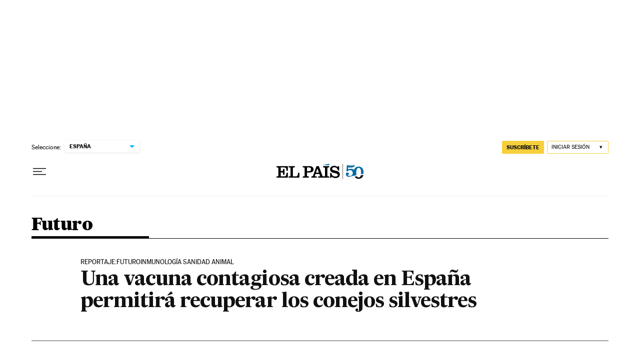

--- FILE ---
content_type: application/javascript; charset=utf-8
request_url: https://fundingchoicesmessages.google.com/f/AGSKWxXntMffby213iKgcTuLt4qr7-ghtVKkjbxo03sWN7Prik4yeGyCYpWotmPOSHbh9E16rMJJnfSSlmNQ43SEKQqIIGacUgG_23IcwwXwoqggcbXcNd9xfjZbajIKJqU2cqmCXMFsFu9dSXqhTpqVdochJw0oN90iEke53YodB9TDVMvrHS9NGYhMzyQ7/_/flatad..com/iplgadshow/adfetch?/advs.ads._650x80_
body_size: -1289
content:
window['f201dc21-0853-4f43-b88a-55ea2dcbe296'] = true;